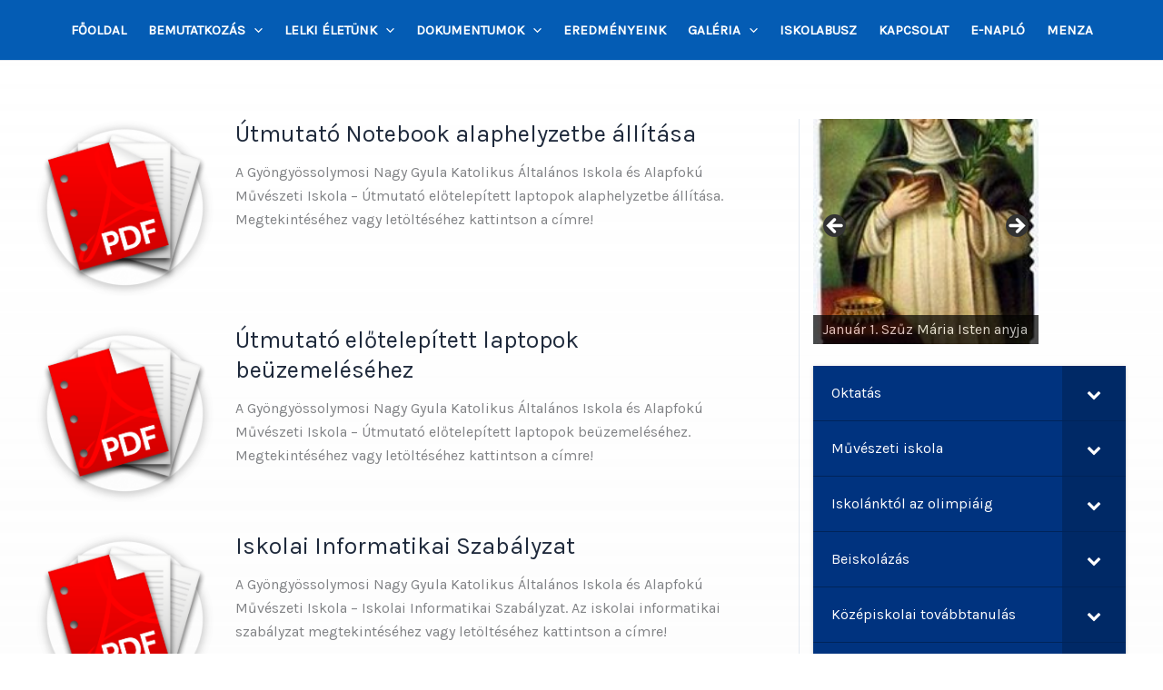

--- FILE ---
content_type: text/css
request_url: https://solymosisuli.hu/wp-content/themes/solymosisuli/css/bellows-custom.css?ver=1.4.4
body_size: 219
content:
/* Skin */
.bellows.bellows-skin-solymosisuli-skin {
  background: var(--ast-global-color-0);
  box-shadow: 0 2px 2px 0 rgba(0, 0, 0, 0.14), 0 3px 1px -2px rgba(0, 0, 0, 0.2), 0 1px 5px 0 rgba(0, 0, 0, 0.12);
}
.bellows.bellows-skin-solymosisuli-skin .bellows-nav .bellows-target,
.bellows.bellows-skin-solymosisuli-skin .bellows-nav .bellows-custom-content {
  color: #fff;
}
.bellows.bellows-skin-solymosisuli-skin .bellows-nav .bellows-item-level-0 > .bellows-target,
.bellows.bellows-skin-solymosisuli-skin .bellows-nav .bellows-item-level-0 > .bellows-custom-content {
  border-bottom: 1px solid rgba(0, 0, 0, 0.3);
}
.bellows.bellows-skin-solymosisuli-skin .bellows-nav .bellows-item-level-0.bellows-has-custom-content > .bellows-target {
  border-bottom: none;
}
.bellows.bellows-skin-solymosisuli-skin .bellows-nav .bellows-item-level-0 > .bellows-target:hover {
  background: var(--ast-global-color-1);
}
.bellows.bellows-skin-solymosisuli-skin .bellows-nav .bellows-item-level-0.bellows-active > .bellows-target {
  background: var(--ast-global-color-1);
}
.bellows.bellows-skin-solymosisuli-skin .bellows-nav .bellows-item-level-0.bellows-current-menu-item > .bellows-target,
.bellows.bellows-skin-solymosisuli-skin .bellows-nav .bellows-item-level-0.bellows-current-menu-ancestor > .bellows-target {
  background: var(--ast-global-color-1);
}
.bellows.bellows-skin-solymosisuli-skin .bellows-nav .bellows-item-level-0 > .bellows-target .bellows-subtoggle {
  background: rgba(0, 0, 0, 0.2);
}
.bellows.bellows-skin-solymosisuli-skin .bellows-nav .bellows-submenu {
  background: #fff;
}
.bellows.bellows-skin-solymosisuli-skin .bellows-nav .bellows-submenu .bellows-target,
.bellows.bellows-skin-solymosisuli-skin .bellows-nav .bellows-submenu .bellows-custom-content,
.bellows.bellows-skin-solymosisuli-skin .bellows-nav .bellows-submenu .bellows-widget .textwidget {
  color: #777;
  border-bottom: 1px solid #eee;
}
.bellows.bellows-skin-solymosisuli-skin .bellows-nav .bellows-submenu .bellows-has-custom-content > .bellows-target {
  border-bottom: none;
}
.bellows.bellows-skin-solymosisuli-skin .bellows-nav .bellows-submenu .bellows-target:hover {
  background: #f9f9f9;
  color: #444;
}
.bellows.bellows-skin-solymosisuli-skin .bellows-nav .bellows-submenu .bellows-current-menu-item > .bellows-target,
.bellows.bellows-skin-solymosisuli-skin .bellows-nav .bellows-submenu .bellows-current-menu-ancestor > .bellows-target {
  background: #f9f9f9;
}
.bellows-menu-toggle.bellows-menu-toggle-skin-solymosisuli-skin {
  background: #616161;
  box-shadow: 0 2px 2px 0 rgba(0, 0, 0, 0.14), 0 3px 1px -2px rgba(0, 0, 0, 0.2), 0 1px 5px 0 rgba(0, 0, 0, 0.12);
  color: #fff;
}
